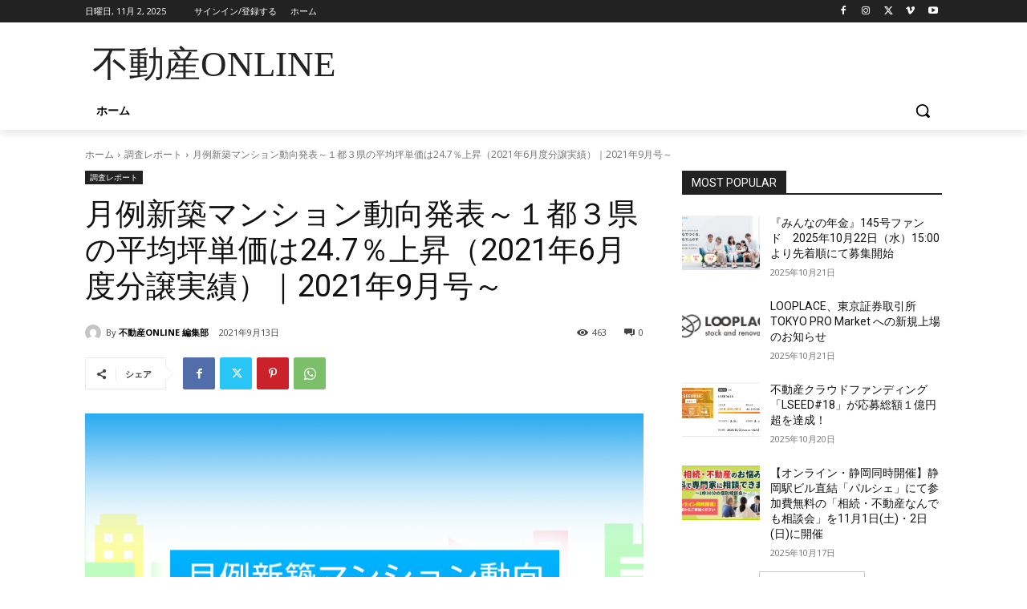

--- FILE ---
content_type: text/html; charset=utf-8
request_url: https://www.google.com/recaptcha/api2/anchor?ar=1&k=6LcKtGccAAAAADbpf2JvAz7j-UqnAt55xON1fIe2&co=aHR0cHM6Ly9mdWRvdXNhbm9ubGluZS5jb206NDQz&hl=ja&v=cLm1zuaUXPLFw7nzKiQTH1dX&size=invisible&badge=inline&anchor-ms=20000&execute-ms=15000&cb=dt6zk0gxe5ce
body_size: 45068
content:
<!DOCTYPE HTML><html dir="ltr" lang="ja"><head><meta http-equiv="Content-Type" content="text/html; charset=UTF-8">
<meta http-equiv="X-UA-Compatible" content="IE=edge">
<title>reCAPTCHA</title>
<style type="text/css">
/* cyrillic-ext */
@font-face {
  font-family: 'Roboto';
  font-style: normal;
  font-weight: 400;
  src: url(//fonts.gstatic.com/s/roboto/v18/KFOmCnqEu92Fr1Mu72xKKTU1Kvnz.woff2) format('woff2');
  unicode-range: U+0460-052F, U+1C80-1C8A, U+20B4, U+2DE0-2DFF, U+A640-A69F, U+FE2E-FE2F;
}
/* cyrillic */
@font-face {
  font-family: 'Roboto';
  font-style: normal;
  font-weight: 400;
  src: url(//fonts.gstatic.com/s/roboto/v18/KFOmCnqEu92Fr1Mu5mxKKTU1Kvnz.woff2) format('woff2');
  unicode-range: U+0301, U+0400-045F, U+0490-0491, U+04B0-04B1, U+2116;
}
/* greek-ext */
@font-face {
  font-family: 'Roboto';
  font-style: normal;
  font-weight: 400;
  src: url(//fonts.gstatic.com/s/roboto/v18/KFOmCnqEu92Fr1Mu7mxKKTU1Kvnz.woff2) format('woff2');
  unicode-range: U+1F00-1FFF;
}
/* greek */
@font-face {
  font-family: 'Roboto';
  font-style: normal;
  font-weight: 400;
  src: url(//fonts.gstatic.com/s/roboto/v18/KFOmCnqEu92Fr1Mu4WxKKTU1Kvnz.woff2) format('woff2');
  unicode-range: U+0370-0377, U+037A-037F, U+0384-038A, U+038C, U+038E-03A1, U+03A3-03FF;
}
/* vietnamese */
@font-face {
  font-family: 'Roboto';
  font-style: normal;
  font-weight: 400;
  src: url(//fonts.gstatic.com/s/roboto/v18/KFOmCnqEu92Fr1Mu7WxKKTU1Kvnz.woff2) format('woff2');
  unicode-range: U+0102-0103, U+0110-0111, U+0128-0129, U+0168-0169, U+01A0-01A1, U+01AF-01B0, U+0300-0301, U+0303-0304, U+0308-0309, U+0323, U+0329, U+1EA0-1EF9, U+20AB;
}
/* latin-ext */
@font-face {
  font-family: 'Roboto';
  font-style: normal;
  font-weight: 400;
  src: url(//fonts.gstatic.com/s/roboto/v18/KFOmCnqEu92Fr1Mu7GxKKTU1Kvnz.woff2) format('woff2');
  unicode-range: U+0100-02BA, U+02BD-02C5, U+02C7-02CC, U+02CE-02D7, U+02DD-02FF, U+0304, U+0308, U+0329, U+1D00-1DBF, U+1E00-1E9F, U+1EF2-1EFF, U+2020, U+20A0-20AB, U+20AD-20C0, U+2113, U+2C60-2C7F, U+A720-A7FF;
}
/* latin */
@font-face {
  font-family: 'Roboto';
  font-style: normal;
  font-weight: 400;
  src: url(//fonts.gstatic.com/s/roboto/v18/KFOmCnqEu92Fr1Mu4mxKKTU1Kg.woff2) format('woff2');
  unicode-range: U+0000-00FF, U+0131, U+0152-0153, U+02BB-02BC, U+02C6, U+02DA, U+02DC, U+0304, U+0308, U+0329, U+2000-206F, U+20AC, U+2122, U+2191, U+2193, U+2212, U+2215, U+FEFF, U+FFFD;
}
/* cyrillic-ext */
@font-face {
  font-family: 'Roboto';
  font-style: normal;
  font-weight: 500;
  src: url(//fonts.gstatic.com/s/roboto/v18/KFOlCnqEu92Fr1MmEU9fCRc4AMP6lbBP.woff2) format('woff2');
  unicode-range: U+0460-052F, U+1C80-1C8A, U+20B4, U+2DE0-2DFF, U+A640-A69F, U+FE2E-FE2F;
}
/* cyrillic */
@font-face {
  font-family: 'Roboto';
  font-style: normal;
  font-weight: 500;
  src: url(//fonts.gstatic.com/s/roboto/v18/KFOlCnqEu92Fr1MmEU9fABc4AMP6lbBP.woff2) format('woff2');
  unicode-range: U+0301, U+0400-045F, U+0490-0491, U+04B0-04B1, U+2116;
}
/* greek-ext */
@font-face {
  font-family: 'Roboto';
  font-style: normal;
  font-weight: 500;
  src: url(//fonts.gstatic.com/s/roboto/v18/KFOlCnqEu92Fr1MmEU9fCBc4AMP6lbBP.woff2) format('woff2');
  unicode-range: U+1F00-1FFF;
}
/* greek */
@font-face {
  font-family: 'Roboto';
  font-style: normal;
  font-weight: 500;
  src: url(//fonts.gstatic.com/s/roboto/v18/KFOlCnqEu92Fr1MmEU9fBxc4AMP6lbBP.woff2) format('woff2');
  unicode-range: U+0370-0377, U+037A-037F, U+0384-038A, U+038C, U+038E-03A1, U+03A3-03FF;
}
/* vietnamese */
@font-face {
  font-family: 'Roboto';
  font-style: normal;
  font-weight: 500;
  src: url(//fonts.gstatic.com/s/roboto/v18/KFOlCnqEu92Fr1MmEU9fCxc4AMP6lbBP.woff2) format('woff2');
  unicode-range: U+0102-0103, U+0110-0111, U+0128-0129, U+0168-0169, U+01A0-01A1, U+01AF-01B0, U+0300-0301, U+0303-0304, U+0308-0309, U+0323, U+0329, U+1EA0-1EF9, U+20AB;
}
/* latin-ext */
@font-face {
  font-family: 'Roboto';
  font-style: normal;
  font-weight: 500;
  src: url(//fonts.gstatic.com/s/roboto/v18/KFOlCnqEu92Fr1MmEU9fChc4AMP6lbBP.woff2) format('woff2');
  unicode-range: U+0100-02BA, U+02BD-02C5, U+02C7-02CC, U+02CE-02D7, U+02DD-02FF, U+0304, U+0308, U+0329, U+1D00-1DBF, U+1E00-1E9F, U+1EF2-1EFF, U+2020, U+20A0-20AB, U+20AD-20C0, U+2113, U+2C60-2C7F, U+A720-A7FF;
}
/* latin */
@font-face {
  font-family: 'Roboto';
  font-style: normal;
  font-weight: 500;
  src: url(//fonts.gstatic.com/s/roboto/v18/KFOlCnqEu92Fr1MmEU9fBBc4AMP6lQ.woff2) format('woff2');
  unicode-range: U+0000-00FF, U+0131, U+0152-0153, U+02BB-02BC, U+02C6, U+02DA, U+02DC, U+0304, U+0308, U+0329, U+2000-206F, U+20AC, U+2122, U+2191, U+2193, U+2212, U+2215, U+FEFF, U+FFFD;
}
/* cyrillic-ext */
@font-face {
  font-family: 'Roboto';
  font-style: normal;
  font-weight: 900;
  src: url(//fonts.gstatic.com/s/roboto/v18/KFOlCnqEu92Fr1MmYUtfCRc4AMP6lbBP.woff2) format('woff2');
  unicode-range: U+0460-052F, U+1C80-1C8A, U+20B4, U+2DE0-2DFF, U+A640-A69F, U+FE2E-FE2F;
}
/* cyrillic */
@font-face {
  font-family: 'Roboto';
  font-style: normal;
  font-weight: 900;
  src: url(//fonts.gstatic.com/s/roboto/v18/KFOlCnqEu92Fr1MmYUtfABc4AMP6lbBP.woff2) format('woff2');
  unicode-range: U+0301, U+0400-045F, U+0490-0491, U+04B0-04B1, U+2116;
}
/* greek-ext */
@font-face {
  font-family: 'Roboto';
  font-style: normal;
  font-weight: 900;
  src: url(//fonts.gstatic.com/s/roboto/v18/KFOlCnqEu92Fr1MmYUtfCBc4AMP6lbBP.woff2) format('woff2');
  unicode-range: U+1F00-1FFF;
}
/* greek */
@font-face {
  font-family: 'Roboto';
  font-style: normal;
  font-weight: 900;
  src: url(//fonts.gstatic.com/s/roboto/v18/KFOlCnqEu92Fr1MmYUtfBxc4AMP6lbBP.woff2) format('woff2');
  unicode-range: U+0370-0377, U+037A-037F, U+0384-038A, U+038C, U+038E-03A1, U+03A3-03FF;
}
/* vietnamese */
@font-face {
  font-family: 'Roboto';
  font-style: normal;
  font-weight: 900;
  src: url(//fonts.gstatic.com/s/roboto/v18/KFOlCnqEu92Fr1MmYUtfCxc4AMP6lbBP.woff2) format('woff2');
  unicode-range: U+0102-0103, U+0110-0111, U+0128-0129, U+0168-0169, U+01A0-01A1, U+01AF-01B0, U+0300-0301, U+0303-0304, U+0308-0309, U+0323, U+0329, U+1EA0-1EF9, U+20AB;
}
/* latin-ext */
@font-face {
  font-family: 'Roboto';
  font-style: normal;
  font-weight: 900;
  src: url(//fonts.gstatic.com/s/roboto/v18/KFOlCnqEu92Fr1MmYUtfChc4AMP6lbBP.woff2) format('woff2');
  unicode-range: U+0100-02BA, U+02BD-02C5, U+02C7-02CC, U+02CE-02D7, U+02DD-02FF, U+0304, U+0308, U+0329, U+1D00-1DBF, U+1E00-1E9F, U+1EF2-1EFF, U+2020, U+20A0-20AB, U+20AD-20C0, U+2113, U+2C60-2C7F, U+A720-A7FF;
}
/* latin */
@font-face {
  font-family: 'Roboto';
  font-style: normal;
  font-weight: 900;
  src: url(//fonts.gstatic.com/s/roboto/v18/KFOlCnqEu92Fr1MmYUtfBBc4AMP6lQ.woff2) format('woff2');
  unicode-range: U+0000-00FF, U+0131, U+0152-0153, U+02BB-02BC, U+02C6, U+02DA, U+02DC, U+0304, U+0308, U+0329, U+2000-206F, U+20AC, U+2122, U+2191, U+2193, U+2212, U+2215, U+FEFF, U+FFFD;
}

</style>
<link rel="stylesheet" type="text/css" href="https://www.gstatic.com/recaptcha/releases/cLm1zuaUXPLFw7nzKiQTH1dX/styles__ltr.css">
<script nonce="sejBP-5KJD-gAJFmw01k8w" type="text/javascript">window['__recaptcha_api'] = 'https://www.google.com/recaptcha/api2/';</script>
<script type="text/javascript" src="https://www.gstatic.com/recaptcha/releases/cLm1zuaUXPLFw7nzKiQTH1dX/recaptcha__ja.js" nonce="sejBP-5KJD-gAJFmw01k8w">
      
    </script></head>
<body><div id="rc-anchor-alert" class="rc-anchor-alert"></div>
<input type="hidden" id="recaptcha-token" value="[base64]">
<script type="text/javascript" nonce="sejBP-5KJD-gAJFmw01k8w">
      recaptcha.anchor.Main.init("[\x22ainput\x22,[\x22bgdata\x22,\x22\x22,\[base64]/[base64]/[base64]/[base64]/[base64]/UCsxOlAsay52LGsuVV0pLGxrKSwwKX0sblQ9ZnVuY3Rpb24oWixrLFAsVyl7dHJ5e1c9WlsoKGt8MCkrMiklM10sWltrXT0oWltrXXwwKS0oWlsoKGt8MCkrMSklM118MCktKFd8MCleKGs9PTE/[base64]/Wi5CKyJ+IjoiRToiKStrLm1lc3NhZ2UrIjoiK2suc3RhY2spLnNsaWNlKDAsMjA0OCl9LHhlPWZ1bmN0aW9uKFosayl7Wi5HLmxlbmd0aD4xMDQ/[base64]/[base64]/[base64]/RVtrKytdPVA6KFA8MjA0OD9FW2srK109UD4+NnwxOTI6KChQJjY0NTEyKT09NTUyOTYmJlcrMTxaLmxlbmd0aCYmKFouY2hhckNvZGVBdChXKzEpJjY0NTEyKT09NTYzMjA/[base64]/[base64]/[base64]/[base64]/[base64]\x22,\[base64]\x22,\[base64]/Cgk7DkmvDm8OHWRQabMKJw4V+w77DslPDuMOQE8KiXh7Dpn7DisKSI8OMDUkRw6gRWsOVwp4+C8OlCAAxwpvCncOHwqpDwqYBe37DrnUiwrrDjsKkwq7DpsKNwpFnADPCicKSN34rwoPDkMKWDTEIIcO4wrvCnhrDvMO/RGQ2wqfCosKpC8OqU0DCj8O3w7/DkMKyw4HDu25Mw7lmUClDw5tFYUkqE1nDm8O1K2zChFfCi2zDnsObCHTCocK+PhPCim/Cj0NyPMODwpTCtXDDtW8vAU7DpGfDq8KMwocDGkYrfMORUMK3wo/CpsOHLAzDmhTDlMO8KcOQwrbDksKHcEnDl2DDjwpIwrzCpcO4MMOucw92Y27CncKgJMOSI8KjE3nCpMKHNsK9fiHDqS/DocOLAMKwwpZPwpPCm8Oew5DDshwvBWnDvWInwq3CusKHf8KnwoTDjgbCpcKOwpDDjcK5KXXCpcOWLHYHw4k5PmzCo8OHw6zDkcOLOW1Fw7wrw7fDuUFew44aakrCtiJ5w4/Do2vDghHDuMK4XjHDlcO1wrjDnsKjw6w2Tx0zw7ELMsOwc8OUP1DCpMKzwqXCqMO6MMOAwpE5DcOjwrnCu8K6w5duFcKEU8KzTRXCqcOZwqEuwrB3wpvDj1TChMOcw6PCgiLDocKjwrrDgMKBMsOAT0pCw5XCuQ4oVsKewo/Dh8K/w4DCssKJcsKVw4HDlsKfGcO7wrjDksKDwqPDo0AXG0cJw7/CohPCnkAww6Y8JShXwpY/dsOTwpEFwpHDhsKhJcK4FVpse3PCgMOQMQ9mfsK0wqg9NcOOw43DrXQlfcKbE8ONw7bDtBjDvMOlw61xGcOLw77DgxJ9wqvCpsO2wrc7ATtYV8OkbQDCo0Q/[base64]/DiSXConvCjsKyw6drU1VpM8OVw5zCmlnDtsKGKWvDmlEYwpnCm8OtwqMVwp7CgsOlw7nDqDjDvigfe0zCkAR8M8KTcsOww7sMc8KjaMO3PWZhw4XCt8OEfh/[base64]/DsRTDlMKRw47DsidVwq8tB8OswrnCul7DmsONfcOAw6PDgD8LXnrDu8Otwp3DpWchHHXDn8KuV8Kww4NEwofDlMKickTCoVDDlTXCnsKfwr/[base64]/DqCrCisO6D1Zfw5XDl8OaPnjDusKgQ8Orwr9Hw6vDvcO8wpvCt8Oow6nDr8OlGMK1VmDDlcK4TXAzw6jDjznCjsKSCMK6wplQwo/CqsORw4kjwrfCqnUZJ8Ocw4cQA0c8UGsySVwvQMOSw44GRQ/DshzCqikARFbCtMO/w69FaE51wqslZ1tdDS9hwqZew5kOwoQiwrPCohnDpEHCqg7Cix/CqG5PEzVEQHjCuw9dH8O3w4/DjmPCg8KGb8O2OcO6w6PDq8KeE8KJw6Fgw4DDiSfCv8OEcjUIBxkfwqBwLjISw7wkwoh4RsKrA8OCw6sYT0jCrj7Dt0fDvMOnwphTZjsYwpXDjcK1M8O8O8K9wovCh8KHaHJJDDTDriDCqsKSQMOEWcOxCknDs8K6ScO2dMKYCMO9wr/ClyTDuwM8SMOMw63Cph7Dsi0+wqHDpcOrw4rCkMKmDnTCkcKQwoYCw6bCt8Odw7DDt0fDtsKzwrLDvBDCicKkw6bDm1DDtcKsSj3CpcKPwoPDhGjDnAfDn183w6VRCcOIWMOBwoLCqj/CpcODw5lYZ8K6wpTCisK+Zk4Owq7DlVvCp8KuwotXwr81LsKzFMKOOMOXWR0TwqJrKsKzwovCt0LCtzRKwqXCjsKLOcOWw6ECeMKdUxQzwpN2wrUTZMKsP8K8UsOXcVZQwq/CnMOWOmMybH9FNlhwU2jDlE0KJMONcsOewoPDi8K2STJHRsOrMTIAXsKxw53DhAxmwqxzVTrCsm1wXkLDqcO/w6/DmcKIMiHCuXJxHRbCqGnDqcK+EGjDgVcxwqvCq8Kqw6zDix3Dj2UFw6nCjcKowoAVw7HCpMO9V8O5IsKqw6zCqsOqIRkwCG/[base64]/MyYuw6F1w5AOwqrDqMONUgRRwpQRwpJ4LMOPBsKzQcK0RnZnDcKHPzPCiMORZ8KBLzpHwrvCn8Opw5XDl8O/FHUFwoUJbQfCs1/CqMKEUMK8w6rDo2jDhsOVw6AlwqJIw78VwqFiwrPDkRMmw5lJYmFhw4XDsMO/w6XDpsK6wqTChcOZw4UJHjsHV8OUw5kvQnFbHTxXF13DhcKtwo1BGcK1w5ltcsKaRHrCoh/DssKIwrDDgF4hw4/DpgkMJMKGworDkgQ/RsOKPlDCqcKIw6PDhMKRDcO7Q8OgwrLCkSHDiitUGCvDmcK1CsKpwpfCuUzDlMKawqxHw7PCkBLCokzCmMOBWsOzw7Acd8Onw7vDisKKw6xcwqPDpG/CkQthVR8wFWMtbMOId3vChiPDq8KRwqHDocOow7kPw5TCtypAw7pAw7zDpMKhdwkbOcKmPsO4ZMOJwqPDucOxw7rDhibDpVB9XsOwU8KLc8KwTsOTw7/DsylNwoDCg31vwqo1w6g0w5HDtMKUwoXDq13ChmLDgcOrFzPDty/[base64]/CnHnDvMOefsKIw7/CjsOjQDk8wpLDnsOpcF3ChlNpw7nDpSokwqwpcCnCqQBkwqtNSw/DkUrDg2nCngJ1ElQDE8K5w6hSDsKlKS7Co8Opw4PDtMOpbsOtfsKLwpvChyTDpcOgNmpGw4PDmT3DvsK3IsOXPMOqw5TDssKvOcK/w4vCv8ODQ8Onw6bDqMKQwqTDucOTUjZCw7rDjATDp8KQwpNcd8KOw5BTWMOeOMOdEgLCisOuEsOYaMOowrY2bcKUwpXDuUdjwpw7Jx0dMsOcfzbChl0qFcOhScOjw47DgSXCmkzDkVgdw4HClj8xwrvCmnhyJDPDocOewqMGw6hsHx/ConMDwrfDr2MzOF3DnMOaw5LDoTRBS8Kvw7czw6PCk8K/wo/DmsOMYsKxwrAoecOvU8KqM8OmF3J1worCh8KXbcKmZRIcF8KvOmrDksKlw5R8aCXDsgrCiRzDqcK8w5/DqyPDoTTCscOpw7glw4h7w6Y5wpTChsO+wqHCpwYGw4AGYi7DnsOwwoRDY1I/Ymt5Qk3DgMKqanMFOx4Te8KENMKPFMK9RkzCicOzK1PDgMOLfsK1w7jDliBvEQUUwq4nZMO/w6/CuB1eUcK/SHTCn8ORwoVbwq4LLsOUUiLDoTDDlSYgw7p4w5LDj8KIwpbCq2AgfUNaU8KREsOxC8K2w7/DoSoTwqrCjsOyLRcQeMO6WMOdwpnDo8OjDxjDtsOEw5UFw54yZyXDrsKTPAPDvXdew4rDmcKoc8KRw43ClXsowoHDvMKEWsKfc8O7wp8vGVHCnBEsUEVEwofClisEE8Kdw4LCm2bDr8OZwrFoPADCtz/CoMO4wpdpLVt4w5YITGDChEvCsMOgVSYdwo/[base64]/[base64]/DsMKowrRVDsOaTnbDlwMAwrBiw51CUG1bwq3DvMO3wo8nLG88G3vDl8OndsOuYcKgw7FJa3oxwpRBwqvClgEQwrfDncOnIMKMLMKPPsKeYQTCm3FPbHHDo8O2wqBrEsO6w7HDqcK+aE7ClijDucO1D8K5w5MYwp7CtMO4w5vDnsKRW8KFw6LCpWM/[base64]/[base64]/w5zDrsOLwpBrasOXw6HCnTgGQSXDpzDDhcOaw4wvw6LDg8KDw63DvxXDrUnClTbDk8ObwoMWw6pKeMK2wrdIbBAwbMKQLHVLCcK7wo9uw5XCnAjDt1vDgXTDq8KJwpvCp3jDk8KtwqDClkTCt8O+w7jCpx4jw4MNw6hlw5U2VHUtPMK4w6gLwpjDq8O/wqvDjcKiPC/DksOqOyI+AsOqbsO0DsOnw6pKNsOVwpMPEULDm8KYwqbDhDMJwrDCoTXDlAjDvgYxADFew6jChgrCm8KMUMK4wpIDOMO5OMOtwrzDg1N7QDcoIsKRw6Idwpxjwq1mw4nDmR3Cs8OBw681w7DCkUcOwotEc8OMGnrCosKww6/Dug3DmsKEw7jCuARwwqVmwokYwot7w7FYcMOfABjDm0fCvsKWM3/CtcOuwprCocOwHT95w5DDojVEagLDkVjDg1cEwoZ0w5TDqsOSAjtiw5oPbMKqGw3CqVBJasO/wo3DgC3Cp8KWwrwpdlDCoHN3O0nDrFQUw67DhFpsw7bDlsKgZU7DhsOmw6PDj2JKGWlkw5xtbT/[base64]/woUfw5rDosOLAmUUw5XDi8O5w5IUeV3Dp8KXXsK9S8OeFcOiwrwmO2Eewo1Mw4PCmRzDusKXUMOQw4PDssK5w7nDqCVkREprw4lyL8K5wrwoOgHDih/[base64]/Dh8OcwqpzwrnCtT/[base64]/DhljDosKENMOnUHxwZWMfwrjCoypLwr3Cr8KWUMKyw53DtmM/w4RfI8OkwooQZm9+ARzDuEnCg3kwScOZwrUnVsO0wr1zXgzClzASw5LDpsOVIMKHbcOKM8OTwoTDmsKlw6F/w4N+RcO7K3zDiUs3w7bDqz3CsSgqw41aB8ONwq8/wo/Dg8Oew714HghVwo/CssOIMELCr8KBX8Obwqw/w5hJKMOHH8KkD8Kuw6AzQcOoCy3Cq30GZGIlw4HDllkDwqTDt8K9bMKRLcOTwoDDlsODH1jDvcOaBF8Xw5HCocOoN8KwfXHDkcKZASPCp8KvwoFjw48zwpPDqsKlZVNdAsOdflvCmmlCAsKcTybCrcKIw7xHZDfCohvCt3rDuErDtDcew71Zw4/DslfCqQ4FRsOgZDwFw6vCscKaP1zCgxLDv8OTw6VcwpQQw7MkHyPCsgHCpMKtw4RFwp8pS3Q5w44dHsK/TMOqUsK2wq9gw6nDpiEjworDisKISFrCk8KKw6BkworClcK1LcOoVl/ChC/DoC7CjWPCnDbDhFpvwpxzwoXDvcOBw6crwpo9GcOkUzV6w4/Ci8Osw5nDnDZJw6Y9wpvCtcOqw61TbUfCkMOISsO4w7V6w7TCh8KNEcK/[base64]/Ck3k1w5YFeWPDki3Dh8KVHsO1w7jDlAZuTEnCjn3DoVnDjcKQEcK9w5zDiSbCqQPDlcO7T1gVRMObPMK5SHcfMgZcw6zDunl+w7HCu8KSwrU3w7bCvcKuw6cwGRE+DcOUw7/DjTN4ScOnHm9/eQxFw7U2PsOQwpzDmi8fIGNVUsK9w7wew5sFwoHChMO7w4YscsOfYMOwEwLDrcOqw7ggfMKROVtCSsO7dRzCshdMwroMZcOZJ8OQwqhQehsbdMKuJj/CjRdUdXPCn0fCl2V1UMOswqbDrsKfXX9zw5Iyw6MXw5JWRBsUwq00woXCjgnDqMKUF0ceKsOKGhgmwoUifVo+ADw8Uy4tL8KTTMOlUcOSNSfCuTvDrnNNwqkPVm45wr/DrcOXwonDn8KsYVPDtBscwpR5w4xGVMKKT3zDinsFV8OcAMKww4/[base64]/CjsOCFcKPwqNcHHJ8BcKnwpZxw73CoWFNwqPCosKdAcKUw60vw4kGI8OqAwTDkcKUHMKXfAhBwp7Co8OdDsKhw5QBwrt3fjoFw6rDgAdAK8ODCsK1bSsYw4gUw7jCvcOwIcOrw6MbOsOmEsKIHiNpwqTDmcK7LMKBS8KTdsKMEsO3SsKeR2cFZsOcwpclw7/DnsKAwrtafS7ClsOqw5bCj29XGBUPwrfCnUILw5TDr2DDnsK/[base64]/CiMOUTTXCqRUdEsOVN8OwFsKIw7wMLDLDqcONw5jCuMKOw47CgxTCii/Dvy3DskDCsDjCuMKOwpPDgWLDhT1pb8OIwqDCkRDDsBvDlXxiw55RwpzCu8KMw4vDsmUfT8Oyw5jDp8KLQcOPwr/DnMKCw6nCswJfwpNSwrJhwqR5wqnCi25ew45KFFXDt8OKDm/CmUrDocOmHsOLwpZEw4wUZMOiwq/DlcKWVVjDrmQ/[base64]/wpFOw5ZiCEstwrzDpsKiwoHCrUR9woLDj3MEGx1cHcKPwpPCjWXCrAYLwoHDtQcvYl5gLcO/DlfCpMKowoDDtcKpTHPDm2dJOMKWw5AleHjCl8KUwodbCFMsRcOtw6XCgwrDo8Kkw6Q5VTzDhXdCwrQLwolmD8K0CBnCpgHDvcOJwr5kw4Z5ADrDj8KCX3HDocOKw7LCv8KaRw4+BsKgwpfClWhRK1gkwoQUG2XDulrCqhxwe8OOw4YFw7HChnLDqFnCvR7CiUTCiS/DpsKzUcOMOyMbw6s4Fyk4wpIrw79TMsKBK1N0bEFlPB4hwovCvkfDuT/CmcOgw58gwoAow7TDn8KUw4RyecOjwo/DvcOROSfChE3DkMK0wrABwq0Aw4IpME/Cg1V4w4Q4Sh/[base64]/[base64]/[base64]/E8OhwpRuwqnCgzRMw63DghY9AsOiLcOKYMOuGWrCkVrCpHkEwp/CugrCvlNxPnLDgMKAD8OuY2HDvEtyGMKLwrFTcTfCrx8Iw7FQw6LDnsO/wp8gHmnCnxvDvj9Nw4LCkSgmwpPCmFlAwrPCu39Lw7DDhjtcwqQlw7MkwoFIw4hNw4JiNMK2wpLCvBbCgcOpZMOWcMKYwr/ChC9QfxQACMKww7HChsOwIsKGwqpiwpAXLANcwp3CsF0Qw7HCsgVBw67Cu2p9w6QZwqTDpTA6wrcnw6jCtsKHdkHDiQhKR8KnTsKUw53CjMONayYzOMOjw5PDniPDjcKSw7bDt8OjJsKfFDcBfiEFw6PCp3Vmw6PDsMKGwps6wpwSwr/[base64]/RnHCvDHDowI8FMOEcH4Tw6LDqUnCv8O9NWvCrX1bw6dVwo3CmsK1woLCmMKbSDnCsQ7Ch8OTw6/CpsKrPcOVw4APw7bCgMKpEhE9czJNLMKnw7XDmknDpkHDsjMcwpkKwpDCpMOePcKLOgfDi281P8Oqw5rCs0orXV0lw5bCkyx7woQScW/Coy/DmFVYOMOAw6vCnMKVw6wnE1zDtcOiwoDCtMODKMOLdsOLasKxw6vDrH/[base64]/CusKuwpPDm8KKJkrCtSdXw7/DuWLCimHDvcOxw6M2dsKNcsK/[base64]/Cl8KWekDCplY6KcOGwpfDpMOswq1XNFsbLSPDrT9dwoPClUl/w53Cr8Kww7/[base64]/w5nCuWfDjkLCncKGw4HChSh7V8Ofw4MOVRDCicKpOjQHw4o0HcOrEiYmR8Knw59VfcO0wpzDmFTDssKCwqwvwr4kDcOnwpMHdkBlRhdFwpEfWAfDjnYCw67DpcKVcEUtYMKZHsK4MBAOw7fCrFZ/Fw9rQcOWwpXDvgx3wpxfw6A4A3DDtwvCu8KRCcO9wr/Ds8KEw4TDkMONNULCvMK3a2nCi8Krw7Ifwq/[base64]/wq/Dv8OkwqrCoytlw5dpw5w3ScKfwr/[base64]/[base64]/ChjjClkfDh3dxw6/Dr8KTfgJUw6oNOcObw5MIZcOqbV5VdsO3BcO7TsOfwo7Col3Dt10OLsKpI03ClcOdw4XCuk07woRFD8KlYMOnw7HCnBVUw6LCvyxIwr/CgMKEwoLDm8O5wovCo1rDsAJ6w7/[base64]/Drk0Bw4Mfw6FOw4PDo8OQw7LClMKmw496LsKUw6DDhibCm8OuCnjDpGLDqMOTPQLDjsKFWnPDn8ORwptnV3k+wpzCtV0bVsOFb8Owwr/[base64]/wpPCmyQuwo5RwoLDpx/CgX9AwpbDisK4w4/DtFtQw7RHKMKaMMOowpZADsKvPFwHw7jCgR3CisK9wok+DsK1LTkZwpsowrgvCxfDlhY0w4gTw4tPw5fCgXPCjSsbw6fDsDl5AHjDkChWwoDCihXDvU/[base64]/DsMKjwqHDkMKtSMKXw7zCjxNMw7lHwr5LZDPDv0HDvDlYYC8mw6ZAJcObd8Ksw5FqH8KJLcO3PQUPw5rDq8Kfw4XDrHHDoDbDqi8Cw6hywrkUwqbCgwAgwr/CtSsoIcK5wpBwwrPCgcKDw4YUwqY9OcOocA7Dn1Z7FMKoCTcGwqzCr8K8Y8O/[base64]/Du8Ouwrk8dMOvKcOAwqPDisKYwqptX141w41Zw6XCsT/CijoTejQVB1PCssKOTcKgwqliLcKXVcKaRT17YsOcCBEcwpBMw5wbbcKbfsOSwoLCmV3Ckww8GsKUwq/DoAEZZsKEBMOxaFM9w7XDl8O5KkXDn8Klw70nQhnDpcK1w4NneMKOSDvDp3B1wqRywrzDkMO6X8OtworChsK4wrrCmlBGw4rDlMKYCC/Di8Ojw6ZyD8KzPDMDDMK2T8Osw7PDu3MpFcOJaMOuw6LCkh/CjsO+V8OhBgnCt8KKLsKdw4w1egxAc8K5B8OpwqXCv8OpwpFFTsKHT8OUw45Nw6jDqMKMPnPCkgsgwqAyD1hPwr3DpQLCisKSeXpiw5YIKgrCmMKswrrCncKowrPDncKCwobDiwQqwqzCpVPCtMKFwok4ZVLDh8OqwqPDuMKHwrh/w5TDszw7DTrDlkTCjGgMVG7DvAQJwqPCnyw7QMOWJ1gWfsKBw5zClcObw5bDjxw5b8KzVsKGNcOsw4NxGcKfG8K/wonDlkDCi8KLwqFwwqLChhs1CWHCt8O5wr1fJU8tw7Qmw6s5ZsKJw4LCuUoaw7IUFjTDs8K9w64UwoDDvsK3ZMO8XXNvcxZuDcOEwqPCgsKyRRhHw6EZw4vDqcOsw5E0w7XDtjwmw4DCuSfCsBXCt8KiwoRUwr/CjsKfwpwHw4LDicO+w7jDhMOXdMO0M2zDlkYuwqfCtcOPwokmwpjDuMOmw7ABPj7DhsK2w60awrFlwonCs1Nsw6cdwqDDukN2wpNsMV/Dh8OUw4QJbXk9wrfCrMOYTlNLHMK7w5YFw6JdbBB5MMOBwo0fbBtTdTAPwo0AXMOMwr8Mwp8rw7/Cn8KIw5xGO8KtSU/[base64]/[base64]/DkADCngx2wrzDn8KhwoDCvMOfwqo1XcOCTcO/aMKVO2HCr8OgKQojwqDCh2N/wo4DPjskNlEsw57CtMOEwp7DlMKIwrNYw7U4eHsTwohgMTHDj8OCw7TDqcOBw7/DvCvDm20Pw53Cl8O+B8O4Zy3DmG7ClxLCvsOmHlo/fGvChGvDk8Krwpg1UyV0w4vDgDsUXVrCoHzDhyRVSiLCpsKsQsOZcRFOwoNKHcKow6cacXkYa8OCw7jCgsKVICRew6LDusKDGX4aVMK0NsOVLAfClU0EwqfDu8K9w48vJwDDocKtBsKqQGPCvx/CgcKsWDw9PD7Cs8ODwrA6w5IkAcKhbMKKwqjCvMO+T0VpwoI2asOyVcOqw6jCrnobAcKdwqMwRgZZUsO5wp7Cg3DDqcO+w6PDq8KWwqzCiMKMFsK2SBgAf0DDkMKkw7gKMsOiw5zCim3DhcOfw4XCisKpw7PDuMKhw6/DscKKwosww7hxwrfDlsKjQH/CoMKmem1zw5siKwA/w4LCm0zCtELDqsO8w6kxGX7DtQk1w7XDrVLCp8KfccKrIcKOYSfDmsKNQVfCmlgtGMOuW8Ozw4Riw45JLHJ/w45YwqwDEsOvTMO7w41gScO1w7/CgMKLGyVmwrp1wrDDpgB5w7TDlcO3GD3DscOFwp0+OcKuTsKpwqjClsOJX8OQYxp7wqxqCMOtdsKbw5TDuzg+wp1TPSYaw7/Do8KFHMKjwp8IwobDrsOywoDCpwZcP8KLf8O/IT/DvnDCmMO1wo3DpMKQwrHDkMOXJnFzwrVgFA9vWcO/QyfCncOzRsKuVMKNw6XCq2zDnx08woFhwp5DwqTCqGVpOMOrwofDjX5Hw7hoPsK1wofCqsOlw7F6HsKhCi1vwqbDlMKkXcKidMKLOsK3w55vw6DDjFo1w510LgAbw6HDjsOawp/Cs2lMIsO6w6vDuMK1e8OoM8OsSTwmw4BNw77CoMKzw4rCksOUEMOtwoFvwroRWcORwoLClEtjScOEEsOKwq9lB1TDuk/[base64]/[base64]/[base64]/w5vCh1XDkz97UMKKe8O4wo7DlsKww6QlDyZ3Pw5OQ8OTEcOUAsOjC1jCk8KxZMK5M8KZwpnDm0LChisZWm5lw7rDssOPES7CjcKfL0LDq8KATAPDuFbDnnHDrxvCssK5w5gFw6XCiwVkc2/Di8OvfcK5wrlzd0/Dl8K9FT44wrwnJyZEGkFuwonCv8Osw5R/wq3Cs8O4MsKYKMKhLirDscKxE8ODBsOCwopwRHrClsOkBsOPFMK2wrdvFzd6wpfCqFcuN8OZwqDDicKOwqlww63ChTdhBg4TLMK8EcK3wr5Mw4xpQsOvZFsrwq/CqkXDkDnCnMKOw6HCtsKqwrwLwod4NcODwpnCjMKfYzrCrgxFw7TDoHN1wqY6D8O2CcKMEjlQwpkoXcK5wqnDq8O4bcKjKsKOwod+QhnCv8KfJMK/fsKrE3Y3wqgYw7QjS8OywofCosK7w7QlUcKZSRVYw5Mrw4fCokTDnsKlw5IawrfDosK/[base64]/[base64]/CnMK+w7XDvXfCuMOFwrfDoXTDhcOdb8KwbBnDnxXCnHnDocOCMVFewrfDqMOQw7hsC1BcwrHCqCTDlsK2Jh/CtsO1wrPDpMKwwp/[base64]/[base64]/DhmhQwqcCwqJgwoY7wpHCq2TCo8K6HSfCgEHDqMOUFUfCocK2STvCp8OwX3wSw43ClCXDusO2dMOERA3ClMOZw7jDlsK5w5rDv0Y5U39AYcOwDVtxwopnOMOkwoB5D1Riw5/DtkBSeg1Rw7DCncOBCMOZwrZ4w5VRwoIkwrDDhS1XOygIeR9aXVnCicKxGB02GA/Du3LDlEbDmcKKEkMSZE8wOsKSwrjDgBx5fAE+w6LCnMO9GsORw7EQcMOHAVsfE2fCvcKqGjbCgH1BecKjw5/Cs8KgFsKkH8OAchrCqMOyw4TDkS/DjzlTdMKgwo3Di8O9w4Zfw65Rw5PCo0/DtjQuHcOqwr/DjsK7CDAiVMK8w6gOwrPDolbDvMKFXmhLwogvwrdsfcKPTAdMfsOsV8O7w7XDg0Baw6hcw77CnWQEw58pw6/CuMKbQcKjw4vDsgNGw6NrNxAqwrbDv8KXw4/CjcOBTlbDqkfCmMKAeiITPnjDhcKyKsObdz1yOCIaFWLCvMOxGWUrLntnwq7DpSLDucK7woVow4jChGwjwpkBwoh1eXDDnsOhD8OHwqrCm8KAf8O/X8OsbktXJgtLLjZxwpLDomrCt3YpJxPDmMKvOU3DkcKofk/[base64]/[base64]/DicKzWsK/w7bDpDLDjMOGwrbCj8KKwr7CicOwwpjDk03DgsK1wrx1QDsSwqPDpsOTwrHDnDUHZijCpVQYHMKJLsO5w6bDp8KUwrFJwotpDsOQfSvCvB3DhmbCnsKDMMOgw6NZHMOnX8Ouwp/CsMO4EMOXfsKww5DCj2QySsKedTPCq0zDmyfDgB11wo4/A1/Dr8KEwrPDo8KoB8KHB8KnbMK6Y8K/PyFYw44wb0wnw53Cu8OBNmfDkMKkEsOzwqQrwrkNBcOZwq3DusK+JMOWHjvDkcKXIVFMSGjCnFYNwq4LwrnDr8KHXcKAaMK9woxXwqUeKVNJLxfDoMO/wpPDp8KjWWNWCsOMAQsMw4dXQXt5OsOaTMOSOx/CqzzCqHFnwrLCnVbDiwbCkHN2w5x2dDMDP8KJUcKtaB5YIGVsPsO8wrnDrWXCk8OSwpHCii3CmsKOwq1vJHzDvcOnV8KvfHssw7J9wpbCkcKpwo/CsMKpw65TScKaw7ZhbcOWMF9hTV/CqHvCuR/[base64]/ClcOhwoLCvyLCvkEIdMK7w5DCicKuP8KBwrl/w5HDvMK5w7AKwrI6wrMPd8O7w6oWVsKdwotPw51sVMOzwqZyw4zDinZUwo3Dv8KadHXCtGd/NBLCrcOhbcOJwpnCoMOFwoEZGnHDvcOOw57CmcKkJMKfCEHDsVVow75Kw7DDlsKKwojCmMKAXcO+w45cwqUBwqbCqsOBaWZoXXl5wpF+wqAhwpfCoMKOw7nCkh3DhkzDrsKQLyPCuMKKAcOpaMKYBMKaZyfDscOuwo8/[base64]/ZADDhMOzw7jDmA/CtivDmBzCjcOdG0p2esOIaQR0wrQBwrXDosOoNcKAacKAIDh4wpDCj08ZFcKww5LCs8KXCMKow5vCjcO1b3YcBMObGMOAwofConPDk8KNfm3DtsOKUyXDocO/S20rwoJKwo0YwrTCqkTDqcOaw5keUsOpMcKObMKdBsKuHsOKasOmEsOtwrcOwpczwpsbwrAHc8K9RGrCk8K0ey5pYxw1A8OMQcKzE8Kzwp1gR2zCnSnCtgDDgMOqw50nHArDucO4wqHDp8OCw4jCtcODw7giWMK/GEo7w43ClMOwZS7ClEJnRcKRIC/[base64]/CjsKqwpDCgxp+O1rCv8OuHWxeHcKaaVkgwrzDiBfCqcKrLC7CicOGI8OSw5zCuMOhw4vDjcKfwrTCixZ/wqQmEcOyw40aw6tGwoPCpTTDjcOedHzClcOMdFLDrMOLaCBTD8OPbMKbwo7Cp8OYw77DmkJOElPDqsKpwotnwpTDnk/CuMKpw6vDssOzwq0Tw47Do8KTZSTDmR1+UzHDvXJQw5pAI3bDsyzDv8KBayfDssKiwoscNjtYGsOPccKWw5LDnMKSwq3CvXsQSULDkcOlJMKPwqtSZGPCm8K/wonDujkfahDCpsOpUsKEwrbCsTJYwpNswpjCv8KrUsONw5zCm3zDhiANw5LDuwtBwr3Cn8Kqwp3Cr8OtQ8OXwrrCt1PCsWjDhXJmw6nDjG/[base64]/DmCTDhRPCiAFGQE8KPDPDrcOTRC8jwoXDt0PCryLCnMK/woHDm8KEUSnCj0/[base64]/ScKaTANxBkhOCsKFBcKswo5gVBbCqsOVYS7Cg8Ogw5XCqMK+wqJffsO5EMOFNsOdVBYkw5MjDBnCgMKSw5sDw7oaexdOwqDDuA3DpcOFw5hGwph5UcObNsKgwosvw4sCwobChUrDvsKaAx1Kwo/[base64]/Do3jCr8OLw7XDp8K0w4ZCI8KEwq4Kw7RzwqQ9YMKHAcOYw4/CgMK4w7HDpj/[base64]/[base64]/DgcORGCJYw43ClsO9w7DDocOUwodNwrPCicOBw5bDvsOCUTxZw4M0H8OLw6/CixfDgMKjwrE2wrhXQcO/IsKYaDPDuMKHwoDDnlQ2ai8Mw6geacKaw6zCjMOpfG9Zw4hFLMOHL3jDr8KGwr9SHsOlQ1TDjMKNA8KZKlJ8XMKIFSs4Lg0vwqTCscOcK8O/[base64]/Dn8OFw6jDkMOhIsKzL8Oyw5rClwfCp8KEw7l8ZURIwq7Dn8OTfsO9JsKMOMKXwp0xQ2I8HlxeQxnDjwvDtgjCocK/w7XDlDTDgMOWH8K4W8OLay4nw6wCLWALwpMZw63CjMO6wp5sSVrDnMO0wpXClWXDusOrwrgQUMO9wodlKsOBZRrCvApcw7Boa0zDpWTCjVnDrcO7H8OYV3TDvcK8wpDDjGAFw7XCscOGw4XCsMO1QcOwPG0LSMO4w75GWi/Cq0DDjFTCrMO3VFs4wqEVYhdUAMK/wofCqsKvc0rDj3FxQiZYGXLDmlcQOTTDtkrDkB94AGPCnsOEwq7DmsKrwp3Cl00cw7fCr8KKwrdtLsOSScObw5Mxw4wnw5DDqMOnw7sEEUQxSMKdW30iw7x7w4E1YAUPW0/Cji/ClcKvwrY+HTEbw4bDt8Ogw7J1w5jCt8O0wp0BV8OLRUrDmwQbVjLDhXHDj8OcwqIJwohNJys3wrTCkAZ9A29ZMsOhw6LCl03DncOOAMOJCBZuW1PCiFrCtsOrw4XCiT/CpcOuDsKyw58Ew6PCsMO4w7VaCcOTAMOgw6bCnCRsETvDsyLChl/DssKVZMOTBSgBw7xmPEzChcKELcKSw4MowrgRw506w6XDtcKKwpDDo2EgNmvCksOPw63DrMKNwqbDpDM8wo9Ww4PDql3Cg8OYZ8KewrnDmsKKQsO2Xj0RDMOvwp/DiC7ClcObTsK0wopiw40GwqnDhsK1w6PDmH3CvcKyLMK+wrbDvsKKMsKQw6Y3w7tIw6xiNcKbwqBkwpQWcErCiWLDmMKDSsO1w53Cs0bCvFYCLlrDq8K5w5PDh8OTwqrCh8KLwrzCsSDDmRBiwr1sw6rCrsK6wpfDk8KJwq/ChVLCo8OwF3Y6aRF1wrXCpCvDssKhQsOBCsO9w5TCtcOOGsOgw6nDgFbDosOwbcO1bAXCug4uwqlsw4ZmFsK6w73DpTwiwppaOh5xwpbCmEjCiMKneMOFwr/DuH80DSjDg2UTX3nDokp0wqIid8OZwoBqbcOAwqkswrF6McKrBMK3w5nCp8KWwpgjI23Dg0/CqDJ/[base64]/LyvDmcKFSlJCw5B6wo0cwq0BwoJPHcOnI0PCisKpHMOSdnBZwpXCiCzClsOQwoxRwo0VIcO5w4RmwqNIw7vDvcK1wo0wLmMtw7zDjsK5dsKefBbCvhB2wrrCj8KIw4YGKiIqw5jDqsOSYhVAwoHCoMKpGcOUw7zDnllURkbCm8O9V8KrwonDkDrCiMK/wpLCmcOWYVwjNcK+wr9zw5nCqMOowqvDuAbDusKOw60qL8Kaw7BhHsKTw4t/NMKhG8KFw65/NMKqOsODwo/DmHQYw7RmwqEqwrBHMMO7w49Vw44Aw7Rbwp/CkcOJw6dyFm7DmcK/w4QOGcKKw6BGwpR8w7LDq2/CnT8swofDo8OrwrNmw7EscMKuYcKywrDCvSrChQHDn1/CnMOrbcOpScOeIMKGDsKfw7Zzw5TDusKxwrPCv8OJwoDDt8OQTBcGw6ZiLcOGADDDusKPQ1LDp0w3S8KfO8K5bsKrw6khw58Xw6J4w6ZPAgxdLhvCmSAbwpHDp8O5dATDu1/DlcO0wqxMwqPDtG/CocOlGcKQGR0pGsKSU8KjYmLDrkLDrQtTbcKAwqHDjsKWwrzClAnDlMOawo3DhkLCsV9Ww74lwqEkwqMxwq3CvsKuw6PCj8KWwqUjWCYYJWHCusOBwqsLCMK6TWQSw4s6w7vDnsKdwqU0w653woHCo8Ouw5rCo8Oxw4UmJFfDhXHCuhsqw7hbw6BKwpzCkg\\u003d\\u003d\x22],null,[\x22conf\x22,null,\x226LcKtGccAAAAADbpf2JvAz7j-UqnAt55xON1fIe2\x22,0,null,null,null,0,[21,125,63,73,95,87,41,43,42,83,102,105,109,121],[5339200,371],0,null,null,null,null,0,null,0,null,700,1,null,0,\x22CvkBEg8I8ajhFRgAOgZUOU5CNWISDwjmjuIVGAA6BlFCb29IYxIPCJrO4xUYAToGcWNKRTNkEg8I8M3jFRgBOgZmSVZJaGISDwjiyqA3GAE6BmdMTkNIYxIPCN6/tzcYADoGZWF6dTZkEg8I2NKBMhgAOgZBcTc3dmYSDgi45ZQyGAE6BVFCT0QwEg8I0tuVNxgAOgZmZmFXQWUSDwiV2JQyGAA6BlBxNjBuZBIPCMXziDcYADoGYVhvaWFjEg8IjcqGMhgBOgZPd040dGYSDgiK/Yg3GAA6BU1mSUk0GhwIAxIYHRG78OQ3DrceDv++pQYZxJ0JGZzijAIZ\x22,0,0,null,null,1,null,0,1],\x22https://fudousanonline.com:443\x22,null,[3,1,3],null,null,null,1,3600,[\x22https://www.google.com/intl/ja/policies/privacy/\x22,\x22https://www.google.com/intl/ja/policies/terms/\x22],\x22skMC06cJNQlNkbC/T7XHBI7fUmFOwdnk7vSxykK3gTc\\u003d\x22,1,0,null,1,1762095064796,0,0,[218,185,103],null,[48,246,77,123],\x22RC-g7NJNocSFmmKzA\x22,null,null,null,null,null,\x220dAFcWeA7kdyLaXlXAYv4CKyYdEmpAF96gsrWeOJpUvxi_3-M7_M7JPN8EwzWP558Uz4_9A-42Uh1hry6lXT-FAjc_cEns6glEhA\x22,1762177864789]");
    </script></body></html>